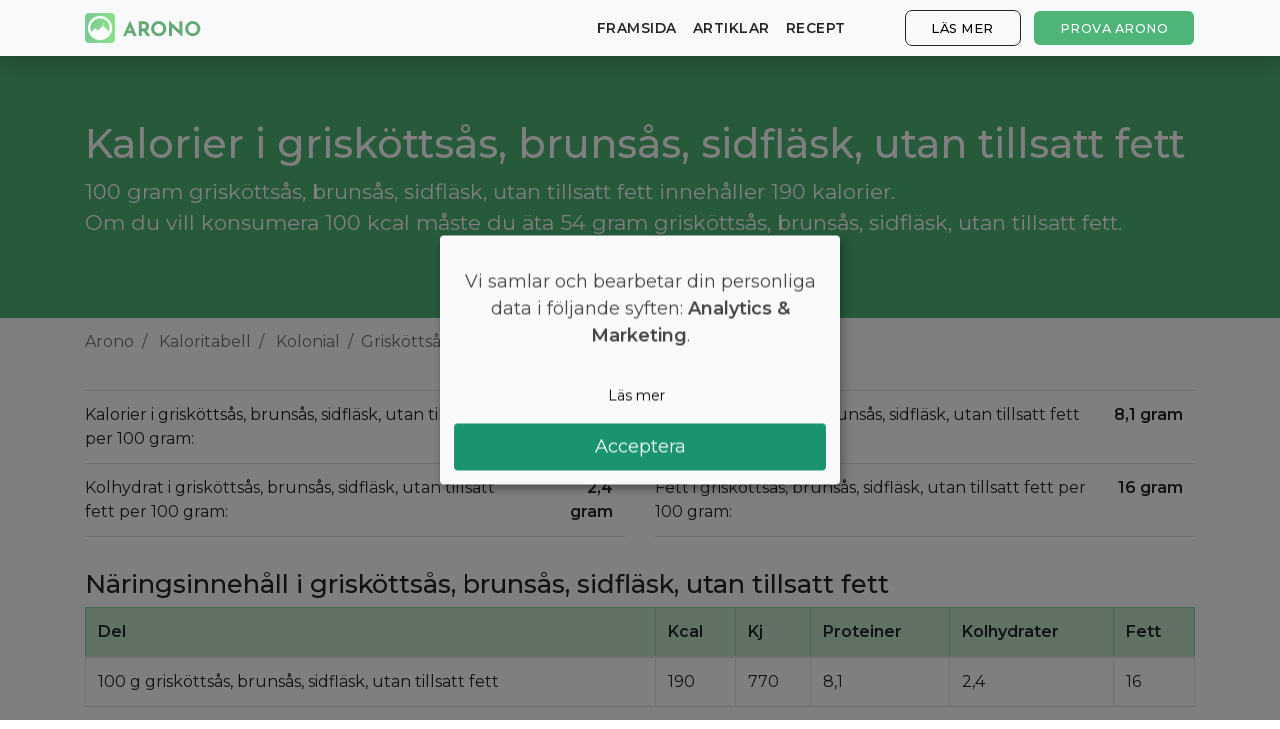

--- FILE ---
content_type: text/html; charset=utf-8
request_url: https://arono.se/kaloritabell/kalorier-i-griskottsas-brunsas-sidflask-utan-tillsatt-fett
body_size: 6535
content:
<!DOCTYPE html>
<html lang='sv'>
<head>
<meta charset='utf-8'>
<meta content='IE=Edge,chrome=1' http-equiv='X-UA-Compatible'>
<meta content='width=device-width, initial-scale=1, shrink-to-fit=no' name='viewport'>
<meta content='74016867-a610-4659-9205-460f36749908' name='fo-verify'>
<meta content='aj5o71wktm17iwnqcsp8twceymhktv' name='facebook-domain-verification'>
<title>Kalorier i Grisköttsås, brunsås, sidfläsk, utan tillsatt fett:</title>
<meta name="description" content="Hur många kalorier finns i grisköttsås, brunsås, sidfläsk, utan tillsatt fett? Få svaret i Aronos kaloritabell och databas med näringsinnehåll och fakta ✅ Uppdaterad 2022.">
<link rel="canonical" href="https://arono.se/kaloritabell/kalorier-i-griskottsas-brunsas-sidflask-utan-tillsatt-fett">
<meta property="og:title" content="Kalorier i Grisköttsås, brunsås, sidfläsk, utan tillsatt fett:">
<meta property="og:description" content="Hur många kalorier finns i grisköttsås, brunsås, sidfläsk, utan tillsatt fett? Få svaret i Aronos kaloritabell och databas med näringsinnehåll och fakta ✅ Uppdaterad 2022.">
<meta name="csrf-param" content="authenticity_token"/>
<meta name="csrf-token" content="wjOq+VCCTd1uw9U02O/u/JO16/vAf20cOC5NVJFk3YNarNe+sKi5efhsneoWxO8ZU1yD3ep3+39NeuFXMsCeKA=="/>
<link href='https://cdn.kiprotect.com/klaro/latest/klaro.min.css' rel='stylesheet'>
<script defer='defer' src='https://cdn.kiprotect.com/klaro/latest/klaro.js' type='text/javascript'></script>
<script>var klaroConfig={version:1,elementID:'klaro',styling:{theme:['light','bottom','wide'],},noAutoLoad:false,htmlTexts:true,embedded:false,groupByPurpose:true,storageMethod:'cookie',cookieName:'klaro',cookieExpiresAfterDays:365,cookieDomain:'.arono.se',default:false,mustConsent:false,acceptAll:true,hideDeclineAll:true,hideLearnMore:false,noticeAsModal:true,lang:'sv',translations:{no:{ok:'Aksepterer',purposeItem:{service:'tjeneste',services:'tjenester',},consentModal:{title:'<u></u>',description:'Her kan du se og tilpasse informasjonen vi samler inn om deg.',},googleAnalytics:{description:'Innhenting av besøksstatistikk',title:'Google Analytics',},googleAds:{description:'Google-annonser',title:'Google Ads',},metaAds:{description:'Meta-annonser brukes til å retargete brukere med relevante annonser',title:'Meta Ads',},purposes:{analytics:'Analyse',advertising:'Reklame',},},en:{consentModal:{title:'<u></u>',description:'Here you can see and customize the information that we collect about you.',},googleAnalytics:{description:'Collecting of visitor statistics',title:'Google Analytics',},googleAds:{description:'Google ads',title:'Google Ads',},metaAds:{description:'Meta ads is used for retargeting users with relevant ads',title:'Meta Ads',},purposes:{analytics:'Analytics',advertising:'Advertising',},},da:{ok:'Accepter',purposeItem:{service:'tjeneste',services:'tjenester',},consentModal:{title:'<u></u>',description:'Her kan du se og tilpasse de oplysninger, vi indsamler om dig.',},googleAnalytics:{description:'Indsamling af besøgsstatistik',title:'Google Analytics',},googleAds:{description:'Google ads',title:'Google Ads',},metaAds:{description:'Metaannoncer bruges til retargeting af brugere med relevante annoncer',title:'Meta Ads',},purposes:{analytics:'Statistik',advertising:'Markedsføring',},},sv:{ok:'Acceptera',purposeItem:{service:'tjänst',services:'tjänster',},consentModal:{title:'<u></u>',description:'Här kan du se och anpassa informationen som vi samlar in om dig.',},googleAnalytics:{description:'Insamling av besöksstatistik',title:'Google Analytics',},googleAds:{description:'Google ads',title:'Google Ads',},metaAds:{description:'Metaannonser används för att rikta in sig på användare med relevanta annonser',title:'Meta Ads',},purposes:{analytics:'Analytics',advertising:'Reklam',},}},services:[{name:'Google Analytics',title:'Google Analytics',purposes:['analytics'],cookies:['_ga'],required:false,},{name:'Google Ads',title:'Google Ads',purposes:['marketing'],required:false,},{name:'Meta Ads',title:'Meta Ads',purposes:['marketing'],required:false,},],};</script>
<style>.klaro .cookie-modal p{text-align:center!important;margin-top:30px!important;margin-bottom:30px!important;font-size:18px}.klaro .cookie-modal-notice .cn-ok{flex-flow:column!important}.klaro .cn-buttons{display:block;width:100%}.klaro .cookie-modal .cm-btn.cm-btn-info{width:100%;margin-bottom:10px;background-color:#fafafa!important;border:1px solid #fafafa;color:#000}.klaro .cookie-modal .cm-btn.cm-btn-success{display:block;width:100%;font-size:18px;padding-top:10px;padding-bottom:10px}</style>

<link href='/apple-touch-icon-57x57.png' rel='apple-touch-icon-precomposed' sizes='57x57'>
<link href='/xapple-touch-icon-114x114.png.pagespeed.ic.s54TV4Srma.webp' rel='apple-touch-icon-precomposed' sizes='114x114'>
<link href='/xapple-touch-icon-72x72.png.pagespeed.ic.2hlnMQttCT.webp' rel='apple-touch-icon-precomposed' sizes='72x72'>
<link href='/xapple-touch-icon-144x144.png.pagespeed.ic.THgNY2LRgH.webp' rel='apple-touch-icon-precomposed' sizes='144x144'>
<link href='/xapple-touch-icon-60x60.png.pagespeed.ic.K3BnLlVaIC.webp' rel='apple-touch-icon-precomposed' sizes='60x60'>
<link href='/xapple-touch-icon-120x120.png.pagespeed.ic.VNPA4G3AYg.webp' rel='apple-touch-icon-precomposed' sizes='120x120'>
<link href='/xapple-touch-icon-76x76.png.pagespeed.ic.h4RcE7Ovet.webp' rel='apple-touch-icon-precomposed' sizes='76x76'>
<link href='/xapple-touch-icon-152x152.png.pagespeed.ic.HMqRWOdKQQ.webp' rel='apple-touch-icon-precomposed' sizes='152x152'>
<link href='/xfavicon-196x196.png.pagespeed.ic.6SSJMU4mrF.webp' rel='icon' sizes='196x196' type='image/png'>
<link href='/xfavicon-96x96.png.pagespeed.ic.gEK7rqaJms.webp' rel='icon' sizes='96x96' type='image/png'>
<link href='/xfavicon-32x32.png.pagespeed.ic._7FMZwk7uL.webp' rel='icon' sizes='32x32' type='image/png'>
<link href='/xfavicon-16x16.png.pagespeed.ic.hqTc7p1Dlh.webp' rel='icon' sizes='16x16' type='image/png'>
<link href='/xfavicon-128.png.pagespeed.ic.7gPq5lHC5a.webp' rel='icon' sizes='128x128' type='image/png'>
<meta content=' ' name='application-name'>
<meta content='#FFFFFF' name='msapplication-TileColor'>
<meta content='mstile-144x144.png' name='msapplication-TileImage'>
<meta content='mstile-70x70.png' name='msapplication-square70x70logo'>
<meta content='mstile-150x150.png' name='msapplication-square150x150logo'>
<meta content='mstile-310x150.png' name='msapplication-wide310x150logo'>
<meta content='mstile-310x310.png' name='msapplication-square310x310logo'>

<link crossorigin href='https://fonts.gstatic.com' rel='preconnect'>
<link as='style' href='https://fonts.googleapis.com/css2?family=Montserrat:wght@400;500;600&amp;display=swap' rel='preload'>
<link href='https://fonts.googleapis.com/css2?family=Montserrat:wght@400;500;600&amp;display=swap' media='print' onload='this.media=&#39;all&#39;' rel='stylesheet'>
<!-- / :javascript -->
<!-- /   window.nitroAds=window.nitroAds||{createAd:function(){window.nitroAds.queue.push(["createAd",arguments])},addUserToken:function(){window.nitroAds.queue.push(["addUserToken",arguments])},queue:[]}; -->
<!-- / %script{:async => "", :src => "https://s.nitropay.com/ads-967.js"} -->
<script>(function(w,d,s,l,i){w[l]=w[l]||[];w[l].push({'gtm.start':new Date().getTime(),event:'gtm.js'});var f=d.getElementsByTagName(s)[0],j=d.createElement(s),dl=l!='dataLayer'?'&l='+l:'';j.async=true;j.src='https://www.googletagmanager.com/gtm.js?id='+i+dl;f.parentNode.insertBefore(j,f);})(window,document,'script','dataLayer','GTM-PWJJVM9');</script>
<script>window.downloadPath='/hamta';</script>
<link rel="stylesheet" media="all" href="/assets/A.application-a25e7b820455bc7b75e7cce1b7fd037ceacf238d1f6f6c02298f029da0805015.css.pagespeed.cf.L8a6BW5Glb.css"/>
<script src="/assets/application-3370c9ab32dc5620032188d2f50ec108842ab2b2fa69143282511ca99aca7c91.js.pagespeed.jm.KuDwhzCR92.js" data-turbolinks-track="reload"></script>
<!-- Le HTML5 shim, for IE6-8 support of HTML elements -->
<!--[if lt IE 9]>
<script src="//cdnjs.cloudflare.com/ajax/libs/html5shiv/3.7.2/html5shiv.min.js"></script>
<![endif]-->
<style>@media (min-width:769px){section#cover.image-bg{background:url(https://arono.dk/img/cover-background-image.jpg)}section#cover.image-bg.recipes{background:url(https://arono.dk/img/cover-background-image-recipes.jpg)}section#cover.image-bg.articles{background:url(https://arono.dk/img/cover-background-image-articles.jpg)}}@media (max-width:768px){section#cover.image-bg{background:url(https://arono.dk/img/cover-background-image-mobile.jpg)}section#cover.image-bg.recipes{background:url(https://arono.dk/img/cover-background-image-recipes-mobile.jpg)}section#cover.image-bg.articles{background:url(https://arono.dk/img/cover-background-image-articles-mobile.jpg)}}</style>
</head>
<body>
<wrapper class='d-flex flex-column'>
<header>
<nav class='navbar navbar-expand-md fixed-top bg-light navbar-light shadow'>
<div class='container'>
<a class='navbar-brand' href='/'>
<img class="d-none d-md-block align-top rounded mr-2" src="[data-uri]"/>
<img src="[data-uri]"/>
</a>
<a class="btn btn-success hover-effect d-block d-sm-none" href="/hamta">Prova Arono</a>
<button aria-controls='navbarCollapse' aria-expanded='false' aria-label='Toggle navigation' class='navbar-toggler' data-target='#navbarCollapse' data-toggle='collapse' type='button'>
<span class='navbar-toggler-icon'></span>
</button>
<div class='collapse navbar-collapse' id='navbarCollapse'>
<ul class='navbar-nav mr-auto'></ul>
<ul class='navbar-nav'>
<li class='nav-item'>
<a class="nav-link" href="/">framsida</a>
</li>
<li class='nav-item'>
<a class="nav-link" href="/artiklar">Artiklar</a>
</li>
<li class='nav-item'>
<a class="nav-link" href="/recept">Recept</a>
</li>
<li class='nav-item'>
<a class="btn btn-outline-secondary hover-effect" href="/#diet-plan">Läs mer</a>
</li>
<li class='nav-item d-none d-sm-block'>
<a class="btn btn-success hover-effect" href="/hamta">Prova Arono</a>
</li>
</ul>
</div>
</div>
</nav>

</header>
<main class='flex-fill' role='main'>
<div class='foods-show'>
<section id='foods-header'>
<div class='image-container'>
<div class='text-overlay'>
<div class='container'>
<div class='row'>
<div class='col-md-12'>
<h1>Kalorier i grisköttsås, brunsås, sidfläsk, utan tillsatt fett</h1>
<p>
100 gram grisköttsås, brunsås, sidfläsk, utan tillsatt fett innehåller 190 kalorier.
<br>
Om du vill konsumera 100 kcal måste du äta 54 gram grisköttsås, brunsås, sidfläsk, utan tillsatt fett.
</p>
</div>
</div>
</div>
</div>
</div>
</section>
</div>

<div class='container'>

<div class='row'>
<div class='col'>
<nav aria-label='breadcrumb'>
<ol class='breadcrumb'>
<li class='breadcrumb-item'>
<a href='/'>Arono</a>
</li>
<li class='breadcrumb-item'>
<a href='/kaloritabell'>Kaloritabell</a>
</li>
<li class='breadcrumb-item'>
<a href='https://arono.se/kaloritabell/kolonial'>Kolonial</a>
</li>
<li aria-current='page' class='breadcrumb-item active'>Grisköttsås, brunsås, sidfläsk, utan tillsatt fett</li>
</ol>
</nav>
<div id='ezoic-pub-ad-placeholder-103'></div>
</div>
</div>
<div class='foods-show mt-2'>
<div class='row'>
<div class='col'>
<table class='table top-table'>
<tbody>
<tr>
<td>Kalorier i grisköttsås, brunsås, sidfläsk, utan tillsatt fett per 100 gram:</td>
<th>190 kcal</th>
</tr>
<tr>
<td>Kolhydrat i grisköttsås, brunsås, sidfläsk, utan tillsatt fett per 100 gram:</td>
<th>2,4 gram</th>
</tr>
</tbody>
</table>
</div>
<div class='col'>
<table class='table top-table'>
<tbody>
<tr>
<td>Protein i grisköttsås, brunsås, sidfläsk, utan tillsatt fett per 100 gram:</td>
<th>8,1 gram</th>
</tr>
<tr>
<td>Fett i grisköttsås, brunsås, sidfläsk, utan tillsatt fett per 100 gram:</td>
<th>16 gram</th>
</tr>
</tbody>
</table>
</div>
</div>
<h2 class='mt-3'>Näringsinnehåll i grisköttsås, brunsås, sidfläsk, utan tillsatt fett</h2>
<div class='table-responsive'>
<table class='table table-bordered'>
<thead>
<tr class='table-success'>
<th>Del</th>
<th>Kcal</th>
<th>Kj</th>
<th>Proteiner</th>
<th>Kolhydrater</th>
<th>Fett</th>
</tr>
</thead>
<tbody>
<tr>
<td>100 g grisköttsås, brunsås, sidfläsk, utan tillsatt fett</td>
<td>190</td>
<td>770</td>
<td>8,1</td>
<td>2,4</td>
<td>16</td>
</tr>
</tbody>
</table>
</div>
<div class='cta-widget'>
<div class='label'>Gå ner i vikt lätt</div>
<div class='text-content'>
<span class='heading'>Gratis skräddarsydd kostplan</span>
<p class='body'>Vill du gå ner några kilo? Med Arono får du den mest effektiva guiden till viktminskning. En dietplan är skräddarsydd för dig och 1000+ hälsosamma recept säkerställer att du håller dig inom ditt kalorimål varje dag.</p>
<div class='app-stores'>
<a class='btn btn-success btn-lg hover-effect pulse' href='/hamta'>
PROVA <u>GRATIS</u>
</a>
</div>
</div>
<div class='phone-mockup' style='background-image:url(/xmockup-screenshot-sv.png.pagespeed.ic.jx8exfoavA.webp)'></div>
</div>

<h2 class='mt-4'>Förbränning av grisköttsås, brunsås, sidfläsk, utan tillsatt fett</h2>
<p>Hur lång tid tar det att bränna 185 kcal som finns i 100 gram grisköttsås, brunsås, sidfläsk, utan tillsatt fett?</p>
<div class='exercise-metrics'>
<div class='row'>
<div class='col-md-3'>
<div class='exercise-box'>
<div class='img'><img src="/icons/swimming.svg"/></div>
<div class='text'>
<span class='title'>Simning</span>
<span class='time'>15 min</span>
</div>
</div>
</div>
<div class='col-md-3'>
<div class='exercise-box'>
<div class='img'><img src="/icons/running.svg"/></div>
<div class='text'>
<span class='title'>Lopp</span>
<span class='time'>14 min</span>
</div>
</div>
</div>
</div>
<div class='row'>
<div class='col-md-3'>
<div class='exercise-box'>
<div class='img'><img src="/icons/bicycle.svg"/></div>
<div class='text'>
<span class='title'>Cykling</span>
<span class='time'>19 min</span>
</div>
</div>
</div>
<div class='col-md-3'>
<div class='exercise-box'>
<div class='img'><img src="/icons/walking.svg"/></div>
<div class='text'>
<span class='title'>Gå</span>
<span class='time'>46 min</span>
</div>
</div>
</div>
</div>
<p class='mt-2 based-on-note'>* Baserat på en genomsnittlig person på 70 kg.</p>
</div>
</div>
<script type='application/ld+json'>
{
  "@context": "https://schema.org",
  "@type": "BreadcrumbList",
  "itemListElement": [{
    "@type": "ListItem",
    "position": 1,
    "name": "Arono",
    "item": "https://arono.se/"
  },{
    "@type": "ListItem",
    "position": 2,
    "name": "Kaloritabell",
    "item": "https://arono.se/kaloritabell"
  },{
    "@type": "ListItem",
    "position": 3,
    "name": "Kolonial",
    "item": "https://arono.se/kaloritabell/kolonial"
  },{
    "@type": "ListItem",
    "position": 4,
    "name": "Grisköttsås, brunsås, sidfläsk, utan tillsatt fett",
    "item": "https://arono.se/kaloritabell/kalorier-i-griskottsas-brunsas-sidflask-utan-tillsatt-fett"
  }]
}

</script>

<div id='ezoic-pub-ad-placeholder-118'></div>
</div>

<button class='btn btn-light btn-circle' id='to-top'>
˄
</button>
</main>
<footer class='footer mt-auto'>
<div class='container'>
<div class='row'>
<div class='col-md-3'>
<h6>Arono</h6>
<ul class='list list-unstyled'>
<li><a href="/om-arono">Om Arono</a></li>
<li><a href="/anvandarvillkor">Villkor</a></li>
<li><a href="/integritetspolicy">Integritetspolicy</a></li>
</ul>
</div>
<div class='col-md-3'>
<h6>Vägledning</h6>
<ul class='list list-unstyled'>
<li><a href="https://arono.zendesk.com/hc/da">Kundservice</a></li>
<li><a href="/kaloritabell">Kaloritabell</a></li>
<li><a href="/artiklar">Artiklar</a></li>
</ul>
</div>
<div class='col-md-3'>
<h6>Prova Arono</h6>
<ul class='list list-unstyled'>
<li><a href="https://apps.apple.com/se/app/arono/id1248259312">App Store</a></li>
<li><a href="https://play.google.com/store/apps/details?id=com.arono.app">Play Butik</a></li>
<li><a href="https://start.arono.se/">Börja online</a></li>
</ul>
</div>
<div class='col-md-3'>
<h6>CRUD ApS</h6>
<ul class='list list-unstyled'>
<li>CVR 38611933</li>
<li><a href="mailto:support@arono.dk">support@arono.dk</a></li>
</ul>
</div>
</div>
<div class='row mt-4 mb-2'>
<div class='col-12'>
<span class='text-muted'>© Arono, 2026</span>
</div>
</div>
</div>

</footer>
<button class='toggle-pop-btn'>
Få en personlig dietplan - prova gratis!
</button>
<div class='dekstop-pop-wrap' id='desktop-pop'>
<button class='desk-close-btn'>
<img src="/close.svg"/>
</button>
<form action=''>
<div></div>
<div class='pop-con'>
<h3>
Få en 14-dagars personlig dietplan gratis.
</h3>
<p>
Vill du uppnå varaktig viktminskning? Klicka nedan och få en kostplan.
</p>
<a target="_blank" class="main-cta" href="/hamta">Få din gratis dietplan</a>
</div>
</form>
</div>
<div class='mobile-pop-wrap' id='mobile-pop'>
<div class='top-bar'>
<button class='mob-close-btn'>
<img src="[data-uri]"/>
</button>
</div>
<form action=''>
<div class='pop-con'>
<p>
Testa vår nya app
</p>
<h3>
Få en 14-dagars personlig dietplan gratis!
</h3>
<a target="_blank" class="main-cta" href="/hamta">Få din gratis dietplan</a>
</div>
</form>
</div>

</wrapper>
</body>
</html>


--- FILE ---
content_type: image/svg+xml
request_url: https://arono.se/icons/swimming.svg
body_size: 1862
content:
<svg width="512" height="512" viewBox="0 0 512 512" fill="none" xmlns="http://www.w3.org/2000/svg">
<g clip-path="url(#clip0)">
<path d="M178.802 362.813C185.253 367.234 187.427 368.723 194.625 368.723C201.822 368.723 203.994 367.234 210.445 362.813C219.23 356.792 232.506 347.692 255.993 347.692C279.48 347.692 292.755 356.791 301.541 362.813C307.992 367.234 310.165 368.723 317.363 368.723C324.562 368.723 326.736 367.234 333.187 362.812C339.768 358.301 348.87 352.063 362.897 349.218L321.666 273.021L356.168 178.689L443.619 103.65C455.476 93.4762 456.84 75.617 446.666 63.7606C436.491 51.9041 418.633 50.5397 406.776 60.7137L313.717 140.565C310.041 143.72 307.235 147.767 305.572 152.316L263.348 267.758L263.134 268.393L111.419 350.717C117.533 348.898 124.716 347.692 133.255 347.692C156.742 347.692 170.017 356.792 178.802 362.813V362.813Z" fill="white"/>
<path d="M411.427 319.197C442.659 315.678 465.124 287.507 461.605 256.275C458.086 225.043 429.915 202.578 398.683 206.097C367.451 209.616 344.986 237.787 348.505 269.019C352.024 300.251 380.195 322.716 411.427 319.197Z" fill="white"/>
<path d="M35.2543 393.171C43.2866 398.677 53.2845 405.529 71.8839 405.529C90.4843 405.529 100.481 398.677 108.514 393.171C115.585 388.325 121.169 384.498 133.255 384.498C145.339 384.498 150.924 388.325 157.994 393.171C166.027 398.677 176.024 405.529 194.625 405.529C213.224 405.529 223.221 398.677 231.253 393.171C238.323 388.325 243.908 384.498 255.992 384.498C268.077 384.498 273.662 388.326 280.733 393.171C288.765 398.677 298.763 405.529 317.362 405.529C335.963 405.529 345.961 398.677 353.993 393.171C361.064 388.325 366.649 384.498 378.734 384.498C390.821 384.498 396.405 388.326 403.477 393.172C411.511 398.678 421.509 405.529 440.11 405.529C458.711 405.529 468.709 398.677 476.742 393.172C483.813 388.326 489.398 384.498 501.485 384.498C507.293 384.498 512.001 379.79 512.001 373.982C512.001 368.174 507.293 363.466 501.485 363.466C482.884 363.466 472.886 370.318 464.852 375.822C457.781 380.669 452.196 384.497 440.11 384.497C428.024 384.497 422.439 380.669 415.367 375.822C407.334 370.317 397.336 363.466 378.734 363.466C360.134 363.466 350.136 370.318 342.104 375.822C335.033 380.669 329.448 384.497 317.362 384.497C305.278 384.497 299.693 380.669 292.622 375.823C284.59 370.318 274.592 363.466 255.992 363.466C237.393 363.466 227.395 370.318 219.363 375.823C212.293 380.67 206.708 384.497 194.625 384.497C182.54 384.497 176.956 380.669 169.884 375.823C161.852 370.318 151.855 363.466 133.255 363.466C114.654 363.466 104.656 370.318 96.6241 375.823C89.5531 380.67 83.9684 384.497 71.8839 384.497C59.7994 384.497 54.2148 380.67 47.1457 375.823C39.1134 370.318 29.1155 363.466 10.5161 363.466C4.70837 363.466 0 368.174 0 373.982C0 379.79 4.70837 384.498 10.5161 384.498C22.6006 384.497 28.1842 388.325 35.2543 393.171V393.171Z" fill="white"/>
<path d="M353.993 445.75C345.961 451.255 335.963 458.107 317.362 458.107C298.762 458.107 288.765 451.255 280.733 445.75C273.662 440.903 268.077 437.076 255.992 437.076C243.908 437.076 238.323 440.903 231.253 445.75C223.221 451.255 213.224 458.107 194.625 458.107C176.024 458.107 166.027 451.255 157.994 445.75C150.924 440.903 145.339 437.076 133.255 437.076C121.17 437.076 115.585 440.904 108.514 445.75C100.481 451.255 90.4833 458.107 71.8839 458.107C37.945 458.107 36.1715 437.076 10.5161 437.076C4.70837 437.076 0 432.368 0 426.56C0 420.752 4.70837 416.044 10.5161 416.044C44.4549 416.044 46.2285 437.075 71.8839 437.075C96.9892 437.075 99.729 416.044 133.255 416.044C151.855 416.044 161.852 422.896 169.884 428.402C176.956 433.248 182.54 437.075 194.625 437.075C206.708 437.075 212.293 433.248 219.363 428.402C227.395 422.896 237.392 416.044 255.992 416.044C274.593 416.044 284.59 422.896 292.622 428.402C299.693 433.248 305.278 437.075 317.362 437.075C329.448 437.075 335.033 433.247 342.104 428.401C350.136 422.895 360.134 416.044 378.734 416.044C397.336 416.044 407.334 422.896 415.367 428.401C422.438 433.247 428.024 437.075 440.11 437.075C452.196 437.075 457.781 433.247 464.852 428.401C472.886 422.895 482.884 416.044 501.485 416.044C507.293 416.044 512.001 420.752 512.001 426.56C512.001 432.368 507.293 437.076 501.485 437.076C489.398 437.076 483.814 440.904 476.742 445.751C468.708 451.256 458.71 458.107 440.11 458.107C421.509 458.107 411.511 451.255 403.477 445.751C396.406 440.904 390.821 437.076 378.734 437.076C366.65 437.076 361.064 440.904 353.993 445.75V445.75Z" fill="white"/>
<path d="M403.476 445.751C411.51 451.256 421.508 458.107 440.109 458.107C458.71 458.107 468.708 451.255 476.741 445.751C483.812 440.904 489.397 437.076 501.484 437.076C507.292 437.076 512 432.368 512 426.56C512 420.752 507.292 416.044 501.484 416.044C482.883 416.044 472.885 422.896 464.851 428.401C457.78 433.247 452.195 437.075 440.109 437.075C428.023 437.075 422.438 433.247 415.366 428.401C407.333 422.895 397.335 416.044 378.733 416.044C360.133 416.044 350.135 422.896 342.103 428.401C335.031 433.247 329.447 437.075 317.361 437.075C305.277 437.075 299.692 433.247 292.621 428.402C284.589 422.896 274.591 416.044 255.992 416.044C237.392 416.044 227.394 422.896 219.362 428.402C212.292 433.248 206.707 437.075 194.624 437.075C182.539 437.075 176.954 433.247 169.883 428.402C161.851 422.896 151.854 416.044 133.254 416.044C99.3129 416.044 97.5394 437.075 71.8829 437.075C59.7984 437.075 54.2138 433.248 47.1447 428.402C39.1124 422.896 29.1145 416.044 10.5151 416.044C4.70837 416.045 0 420.752 0 426.56C0 432.368 4.70837 437.076 10.5161 437.076C35.6204 437.076 38.3602 458.107 71.8839 458.107C90.4843 458.107 100.481 451.255 108.514 445.75C115.585 440.903 121.169 437.076 133.255 437.076C145.339 437.076 150.924 440.903 157.994 445.75C166.027 451.255 176.024 458.107 194.625 458.107C213.224 458.107 223.221 451.255 231.253 445.75C238.323 440.903 243.908 437.076 255.992 437.076C268.077 437.076 273.662 440.904 280.733 445.75C288.765 451.255 298.763 458.107 317.362 458.107C335.963 458.107 345.961 451.255 353.993 445.75C361.064 440.903 366.649 437.076 378.734 437.076C390.821 437.076 396.405 440.904 403.476 445.751V445.751Z" fill="white"/>
</g>
<defs>
<clipPath id="clip0">
<rect width="512" height="512" fill="white"/>
</clipPath>
</defs>
</svg>
